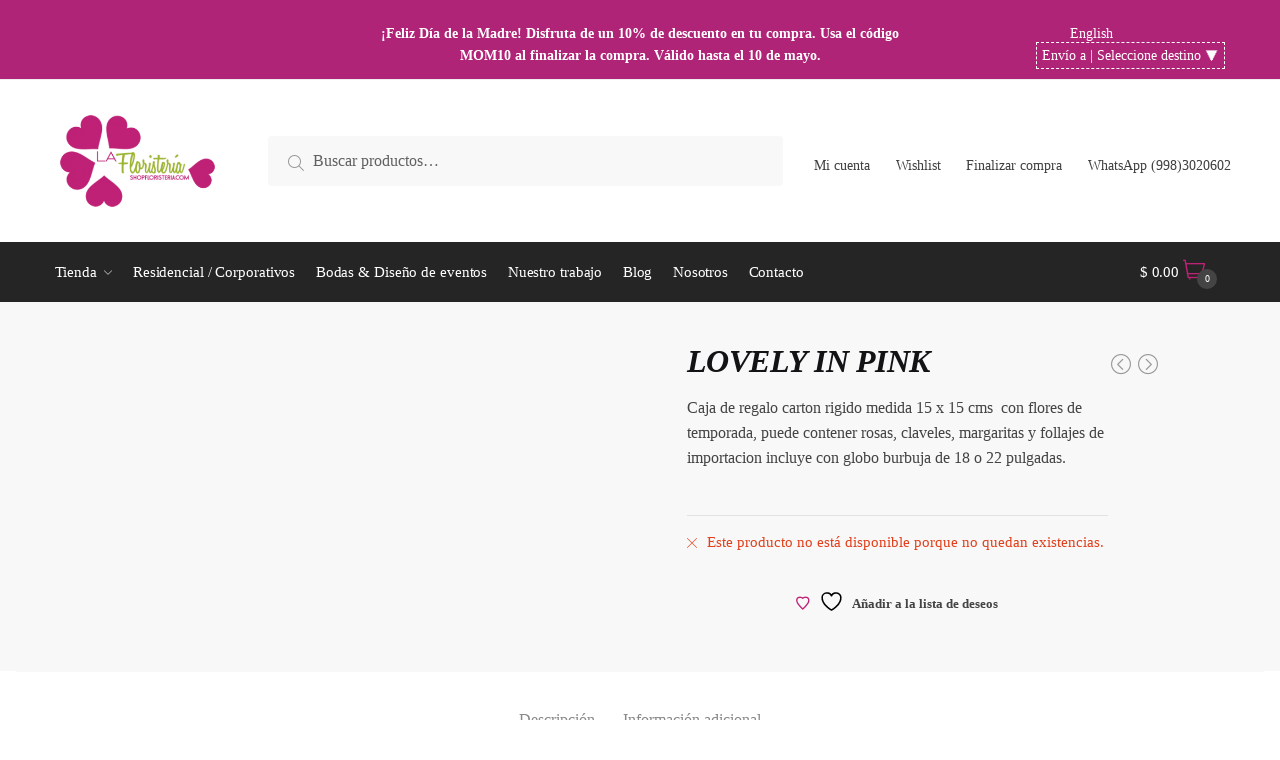

--- FILE ---
content_type: text/css
request_url: https://shopfloristeria.com/mx/wp-content/plugins/shipping-plugin-floristeria/shipping-plugin-style.css?ver=1.0
body_size: 212
content:
#shippingToOpen{
	border: 1px dashed #ffffff;
   padding: 5px;
}
/* Basic Modal Styling */
.shipping-modal {
    display: none;
    position: fixed;
    align-items: flex-start;
    z-index: 1000;
    left: 0;
    top: 0;
    width: 100%;
    height: 100%;
    background-color: rgba(0, 0, 0, 0.5);
    justify-content: center;
    align-items: center;
}
.shipping-modal-content {
    background-color: white;
    padding: 20px;
    text-align: center;
    box-shadow: 0 10px 30px rgba(0, 0, 0, 0.2), 0 5px 15px rgba(0, 0, 0, 0.1);
    transition: all 0.3s ease-in-out;
}
.shipping-modal-content > #closeModalBtn {
    position: relative;
    right: 0;
    top: 0px;
    font-size: 18px;
    cursor: pointer;
    width: 100%;
    text-align: right;
    margin-bottom: 5px;
}
.response-status{
    display: none;
    width: 100%;
    margin: 0 auto;
    color:black;
}
.response-status svg{
    width: 50px;
}


#selectedValue{
    width: 80%;
    height: 38px;
}
#shippingForm input[type="submit"]{
    margin-top: 10px;
    background-color: #b02478;
    color: white;
    cursor: pointer;
    border: none;
    width: 80%;
    height: 35px;
    border-radius: 0;
}


/*loading*/
.timing{
    display: none;
    width: 80px;
    margin: 0 auto;
}
.loading-container {
    display: inline-block;
}

.dot {
display: inline-block;
width: 10px;
height: 10px;
border-radius: 50%;
background-color: #333;
margin: 0 5px;
animation: dot-animation 1s infinite;
}

@keyframes dot-animation {
0% {
    opacity: 1;
}
50% {
    opacity: 0.2;
}
100% {
    opacity: 1;
}
}

--- FILE ---
content_type: text/css
request_url: https://shopfloristeria.com/mx/wp-content/plugins/woocommerce-delivery-time-slots/css/style.css?ver=6.9
body_size: -269
content:
#delivery_date_field {
	clear: both;
}

--- FILE ---
content_type: text/css
request_url: https://shopfloristeria.com/mx/wp-content/uploads/sites/2/js_composer/custom.css?ver=6.4.2
body_size: 117
content:
/* Estilos del contenedor del popup */
.popup-container {
  display: none; /* El popup está oculto por defecto */
  position: fixed;
  z-index: 1000;
  left: 0;
  top: 0;
  width: 100%;
  height: 100%;
  background-color: rgba(0, 0, 0, 0.5);
  justify-content: center;
  align-items: center;
}

/* Estilos del contenido del popup */
.popup-content {
  background-color: #fff;
  padding: 20px;
  border-radius: 10px;
  max-width: 500px;
  width: 90%;
  text-align: center;
  box-shadow: 0 4px 8px rgba(0, 0, 0, 0.2);
}

/* Estilos de la imagen dentro del popup */
.popup-image {
  max-width: 100%;
  height: auto;
  border-radius: 8px;
  margin-bottom: 20px;
}

/* Estilos del título */
.popup-title {
  font-size: 24px;
  margin-bottom: 10px;
}

/* Estilos del texto */
.popup-text {
  font-size: 16px;
  margin-bottom: 20px;
}

/* Estilos del botón */
.popup-button {
  display: inline-block;
  padding: 10px 20px;
  background-color: #007bff;
  color: white;
  text-decoration: none;
  border-radius: 5px;
  transition: background-color 0.3s ease;
}

.popup-button:hover {
  background-color: #0056b3;
}

/* Estilos del botón de cierre */
.close-popup {
  position: absolute;
  top: 10px;
  right: 20px;
  font-size: 24px;
  cursor: pointer;
}

/* Responsivo */
@media (max-width: 600px) {
  .popup-content {
    width: 95%;
  }
}

--- FILE ---
content_type: application/x-javascript
request_url: https://shopfloristeria.com/mx/wp-content/plugins/shipping-plugin-floristeria/city-based-shipping.js
body_size: 657
content:
class Modal {
    constructor(modalId, openButtonId, closeButtonId) {
        this.modal = document.getElementById(modalId);
        this.openButton = document.getElementById(openButtonId);
        //this.closeButton = document.getElementById(closeButtonId);

        // Bind events
        if(this.openButton){
            this.openButton.addEventListener('click', this.open.bind(this));
        }
        //this.closeButton.addEventListener('click', this.close.bind(this));
        //window.addEventListener('click', this.outsideClick.bind(this));
    }

    open() {
        this.modal.style.display = 'flex';
        this.modal.style.alignItems = 'flex-start';
    }

    close() {
        this.modal.style.display = 'none';
    }

    outsideClick(event) {
        if (event.target === this.modal) {
            this.close();
        }
    }
}

function changeInputToSelect(event) {
    event.preventDefault();
    const modal = new Modal('myModal', 'shippingToOpen', 'closeModalBtn');

    selectedValue = event.target.querySelector("#selectedValue").value
    timing =  event.target.parentElement.querySelector(".timing")
    
    formData =  new FormData(this)
    formData.append('action', city_based_shipping_params.action)
    formData.append('selected_value', selectedValue)
    formData.append('nonce', city_based_shipping_params.nonce)
    
    try {
        timing.style.display = "block"
        // Enviar los datos usando fetch
        fetch(city_based_shipping_params.ajax_url, { // Reemplaza con tu URL de destino
            method: 'POST',
            body: formData // Enviar el FormData en el cuerpo de la solicitud
        })
        .then(response => response.json())
        .then(data => {
        if(data['status'] == 400){
            alert(data['msg'])
        }

          if(data['status'] == 200 & data['msg']== "done"){
            let labelStatus =  event.target.parentElement.querySelector(".response-status")
            let buttonSubmit =  event.target.parentElement.querySelector("#buttonSubmit")
            let shippingToOpen = document.getElementById("shippingToOpen")
            shippingToOpen.children[0].textContent = data['zone_selected']

            buttonSubmit.style.display =  "none"
            timing.style.display = "none"
            labelStatus.style.display = "block";

            setTimeout(() => {
                labelStatus.style.display = "none";
                location.reload()
            }, 3000);
          }
        })
        .catch(error => {
          console.error(error);
      
        });
    } catch (error) {
        console.error('Error en la solicitud:', error);
        document.getElementById('resultado').textContent = 'Error al procesar la solicitud';
    }
}

function zoneCheckoutShippingPlugin(modal){
    try {
        let formData =  new FormData()
        formData.append('action', 'check_zone_action')
        formData.append('nonce', city_based_shipping_params.nonce)

        fetch(city_based_shipping_params.ajax_url, { // Reemplaza con tu URL de destino
            method: 'POST',
            body: formData // Enviar el FormData en el cuerpo de la solicitud
        })
        .then(response => response.json())
        .then(data => {

            if(data['status'] == 200 && data['check_zone'] == 0){
                modal.open()
            }
        })
        .catch(error => {
            console.error(error);
        });
    } catch (error) {
        console.error('Error en la solicitud:', error);
        document.getElementById('resultado').textContent = 'Error al procesar la solicitud';
    }
}

function checkUrlCheckout(){
    const currentURI = window.location.pathname + window.location.search;
    return currentURI == "/checkout/" || currentURI == "/mx/finalizar-compra/"
}

document.addEventListener("DOMContentLoaded", function() {
    const modal = new Modal('myModal', 'shippingToOpen', 'closeModalBtn');
    form =  document.getElementById("shippingForm")
    form.addEventListener("submit", changeInputToSelect)

    if(checkUrlCheckout()){
        zoneCheckoutShippingPlugin(modal)
    }

    /**Optional Listeners */
});


--- FILE ---
content_type: application/x-javascript
request_url: https://shopfloristeria.com/mx/wp-content/plugins/woocommerce-delivery-time-slots/js/script.js?ver=1.0.2
body_size: 1221
content:
/* global WDTS */

jQuery( function ( $ ) {
	'use strict';

	var $field = $( '#delivery_date' );

	function setupLocale() {
		$.datepicker.setDefaults( $.datepicker.regional[""] );
		if ( $.datepicker.regional.hasOwnProperty( WDTS.locale ) ) {
			$.datepicker.setDefaults( $.datepicker.regional[WDTS.locale] );
		}
		else if ( $.datepicker.regional.hasOwnProperty( WDTS.localeShort ) ) {
			$.datepicker.setDefaults( $.datepicker.regional[WDTS.localeShort] );
		}
	}

	/**
	 * Initialize
	 */
	function init() {
		$field.prop( 'readonly', true ).addClass( 'delivery-time' );
		if ( WDTS.isAdminPage == "1" ) {
			$( '.delivery-time' ).val( getCookie( 'date_selected' ) );
		}
		$field.datepicker( $.extend(
			WDTS.customDate,
			{
				dateFormat: WDTS.dateFormat,
				// beforeShowDay:  function(date) {
				// 	var day = date.getDay();
				// 	return [(day != 0),  ''];
				// },
				maxDate: WDTS.maxDate,
				// minDate: new Date( WDTS.minDate ), descomment after promo
				minDate:0,
				onSelect: function ( dateText ) {
					setCookie( 'date_selected', dateText );
					jQuery.post( WDTS.ajaxUrl, {
						action: 'wdts_check_number_of_shipments',
						date: dateText,
						nonce: WDTS.nonceCheckShipping
					}, function ( r ) {
						if ( r.success ) {
							return;
						}

						alert( r.data.message );
						if ( r.data.type === 'exceed' ) {
							$field.val( '' );
						}
					} );
				}
			}
		) );
	}

	/**
	 * Toggle field by shipping method
	 */
	function toggleByShippingMethod() {
		var $wrapper = $( '.woocommerce-checkout-review-order' );
		$wrapper.on( 'change', '.shipping_method', function () {
			var $methods = $wrapper.find( '.shipping_method' ),
				selected;
			if ( $methods.is( 'select' ) ) {
				selected = $methods.val();
			}
			else {
				selected = $methods.filter( ':checked' ).val();
			}
			if ( - 1 !== $.inArray( selected, WDTS.disabledShippingMethods ) ) {
				setCookie( 'date_selected', '' );
				$field.val( '' ).parent().hide();
			}
			else {
				$field.parent().show();
			}
		} );
		$wrapper.find( 'select.shipping_method' ).trigger( 'change' );
		$wrapper.find( '.shipping_method:checked' ).trigger( 'change' );
	}

	/**
	 * Check if we need to disable a date
	 *
	 * @param  date
	 *
	 * @return array
	 */
	function checkDate( date ) {
		// Restricted week days
		/*if(date.toDateString() != "Sat Apr 24 2021"){
			if (date.getTime() == convertStars( $.trim( check ), date ).getTime() ) {
				return [false];
			}
		}*/

		// Restricted dates
		var check, range, from, to,
			k = WDTS.restrictedDates.length;

		while ( k -- ) {
			check = WDTS.restrictedDates[k];

			// Single date

			if ( check.indexOf( '-' ) == - 1 ) {
				if (date.getTime() == convertStars( $.trim( check ), date ).getTime() ) {
					return [false];
				}

				continue;
			}
			


			// Date range
			range = check.split( '-' ),
				from = convertStars( $.trim( range[0] ), date ),
				to = convertStars( $.trim( range[1] ), date );

			if ( from <= to ) {
				if ( from <= date && date <= to ) {
					return [false];
				}
			}

			// Compare only if at least one of from date and to date contains stars ( * )
			else if ( range[0].indexOf( '*' ) != - 1 || range[1].indexOf( '*' ) != - 1 ) {
				if ( from <= date || date <= to ) {
					return [false];
				}
			}
		}

		// Date is not restricted
		return [true];
	}

	/**
	 * Convert a date string contains stars ( * ) into a Date object
	 *
	 * @param s        Date string, in format mm/dd/yyyy
	 * @param baseDate Date where we get day, month, year
	 * @return Date
	 */
	function convertStars( s, baseDate ) {
		var parts = s.split( '/' );

		if ( '*' == parts[0] ) {
			parts[0] = baseDate.getMonth();
		} else {
			parts[0] = parseInt( parts[0] ) - 1;
		} // Month in Javascript Date object is counted from 0 to 11

		if ( '*' == parts[1] ) {
			parts[1] = baseDate.getDate();
		}
		if ( '*' == parts[2] ) {
			parts[2] = baseDate.getFullYear();
		}

		return new Date( parts[2], parts[0], parts[1] );
	}

	/**
	 * Set cookie when user select a delivery date
	 *
	 * @param name  Cookie name string
	 * @param value Cookie value string
	 */
	function setCookie( name, value ) {
		document.cookie = name + "=" + value + ";";
	}

	/**
	 * Get cookie save delivery date
	 *
	 * @param name Cookie name string
	 * @return string
	 */
	function getCookie( name ) {
		name = name + "=";
		var ca = document.cookie.split( ';' );
		for ( var i = 0; i < ca.length; i ++ ) {
			var c = ca[i].trim();
			if ( c.indexOf( name ) == 0 ) {
				return c.substring( name.length, c.length );
			}
		}
		return "";
	}

	setupLocale();
	init();
	toggleByShippingMethod();
} );


--- FILE ---
content_type: application/x-javascript
request_url: https://shopfloristeria.com/mx/wp-content/themes/shoptimizer/assets/js/main.min.js?ver=20161208
body_size: 765
content:
(function($){'use strict';window.addEventListener('load',()=>{let vh=window.innerHeight*0.01;document.documentElement.style.setProperty('--vh',`${vh}px`)});window.addEventListener('resize',()=>{let vh=window.innerHeight*0.01;document.documentElement.style.setProperty('--vh',`${vh}px`)});$(window).on('load resize',function(){if(992<$(window).width()){if('ontouchstart' in window){document.addEventListener('touchstart',function(){},!0);document.addEventListener('click',function(e){var el=$(e.target).hasClass('menu-item-has-children')?$(e.target):$(e.target).closest('.menu-item-has-children');if(!el.length){return}
$('.menu-item-has-children.tapped').each(function(){if(this!==el.get(0)){$(this).removeClass('tapped')}});if(!el.hasClass('tapped')){el.addClass('tapped');e.preventDefault();return!1}else{return!0}},!0)}}});$(document).ready(function(){$('.single-product form.cart').attr('id','sticky-scroll')});$(document).on('click','.mobile-filter',function(e){e.stopPropagation();e.preventDefault();$('body').toggleClass('filter-open')});$('.close-drawer').on('click',function(){$('body').removeClass('filter-open')});$(document).ready(function(){var $loading=$('#ajax-loading').hide();$(document).ajaxStart(function(){$loading.show()}).ajaxStop(function(){$loading.hide()})});$('.button-wrapper').addClass('shoptimizer-size-guide');if(0<$('.term-description').length){$('.woocommerce-products-header').addClass('description-exists')}
if(0<$('.woocommerce-products-header img').length){$('.woocommerce-products-header').addClass('image-exists')}
$(document).ready(function(){$('li.full-width').hover(function(){$('.site-content').addClass('overlay')},function(){$('.site-content').removeClass('overlay')})});$('.menu-toggle').on('touchstart click',function(e){e.stopPropagation();e.preventDefault();$('body').toggleClass('mobile-toggled')});$('.close-drawer').on('click',function(){$('body').removeClass('mobile-toggled')});$(document).on('touchstart click',function(e){var mobileContainer=$('.mobile-toggled .col-full-nav');if(!mobileContainer.is(e.target)&&0===mobileContainer.has(e.target).length){$('body').removeClass('mobile-toggled')}});$('.add_to_cart_button').on('click',function(){$('body').removeClass('mobile-toggled')});$('body .main-navigation ul.menu li.menu-item-has-children .caret').on('click',function(e){$(this).closest('li').toggleClass('dropdown-open');e.preventDefault()});$('.main-navigation ul.menu li.menu-item-has-children > a').each(function(){var nav=$(this);if(0<nav.length){if('#'===nav.attr('href')){$(this).click(function(e){$(this).closest('li').toggleClass('dropdown-open');e.preventDefault()})}}});$('.logo-mark a').click(function(){$('html, body').animate({scrollTop:0},'slow');return!1});$('a.variable-grouped-sticky[href*="#"]').on('click',function(e){e.preventDefault();$('html, body').animate({scrollTop:$($(this).attr('href')).offset().top-80},500,'linear')});document.addEventListener('DOMContentLoaded',function(){let lazyImages=[].slice.call(document.querySelectorAll('img.lazy'));let active=!1;const lazyLoad=function(){if(!1===active){active=!0;setTimeout(function(){lazyImages.forEach(function(lazyImage){if((lazyImage.getBoundingClientRect().top<=window.innerHeight&&0<=lazyImage.getBoundingClientRect().bottom)&&'none'!==getComputedStyle(lazyImage).display){lazyImage.src=lazyImage.dataset.src;lazyImage.srcset=lazyImage.dataset.srcset;lazyImage.classList.remove('lazy');lazyImages=lazyImages.filter(function(image){return image!==lazyImage});if(0===lazyImages.length){document.removeEventListener('scroll',lazyLoad);window.removeEventListener('resize',lazyLoad);window.removeEventListener('orientationchange',lazyLoad)}}});active=!1},200)}};document.addEventListener('scroll',lazyLoad);window.addEventListener('resize',lazyLoad);window.addEventListener('orientationchange',lazyLoad)})}(jQuery))

--- FILE ---
content_type: application/x-javascript
request_url: https://shopfloristeria.com/mx/wp-content/themes/shoptimizer/assets/js/single-product-ajax.js?ver=6.9
body_size: 317
content:
// Shoptimizer ajax add to cart js.
;
( function( $ ) {
	'use strict';
	$( document ).ready( function() {
		$( 'body' ).on( 'submit', 'form.cart', function( e ) {
			var $pdp_elem = $( this ).parents( '.type-product' );
			if ( $pdp_elem.hasClass( 'product-type-external' ) || $pdp_elem.hasClass( 'product-type-subscription' ) || $pdp_elem.hasClass( 'product-type-grouped' ) ) {
				return;
			}
			e.preventDefault();

			var $pdp_form = $( this ),
				$pdp_atc_elem = $pdp_form.find( '.single_add_to_cart_button' ),
				data = $pdp_form.serialize();
			data += '&action=shoptimizer_pdp_ajax_atc';
			if ( $pdp_atc_elem.val() ) {
				data += '&add-to-cart=' + $pdp_atc_elem.val();
			}
			$pdp_atc_elem.removeClass( 'added not-added' );
			$pdp_atc_elem.addClass( 'loading' );
			$( document.body ).trigger( 'adding_to_cart', [ $pdp_atc_elem, data ] );
			$.ajax( {
				url: shoptimizer_ajax_obj.ajaxurl,
				data: data,
				method: 'POST',
				success: function( resp ) {
					if ( ! resp ) {
						return;
					}
					var cur_page = window.location.toString();
					cur_page = cur_page.replace( 'add-to-cart', 'added-to-cart' );
					if ( resp.error && resp.product_url ) {
						window.location = resp.product_url;
						return;
					}
					$pdp_atc_elem.removeClass( 'loading' );
					var fragments = resp.fragments;
					var cart_hash = resp.cart_hash;
					if ( fragments ) {
						$.each( fragments, function( key ) {
							$( key ).addClass( 'updating' );
						} );
					}
					if ( fragments ) {
						$.each( fragments, function( key, value ) {
							$( key ).replaceWith( value );
						} );
					}
					if ( 0 < resp.notices.indexOf( 'error' ) ) {
						$( 'body' ).append( resp.notices );
						$pdp_atc_elem.addClass( 'not-added' );
					} else {
						$pdp_atc_elem.addClass( 'added' );

						$( document.body ).trigger( 'added_to_cart', [ fragments, cart_hash, $pdp_atc_elem ] );
					}
				},
				error: function() {
					console.log( 'pdp ajax atc error occured' );
				},
				complete: function() {}
			} );
		} );

		$( 'body' ).on( 'added_to_cart', function( event, fragments, cart_hash ) {
			$( 'body' ).addClass( 'drawer-open' );
		} );


	} );
}( jQuery ) );
